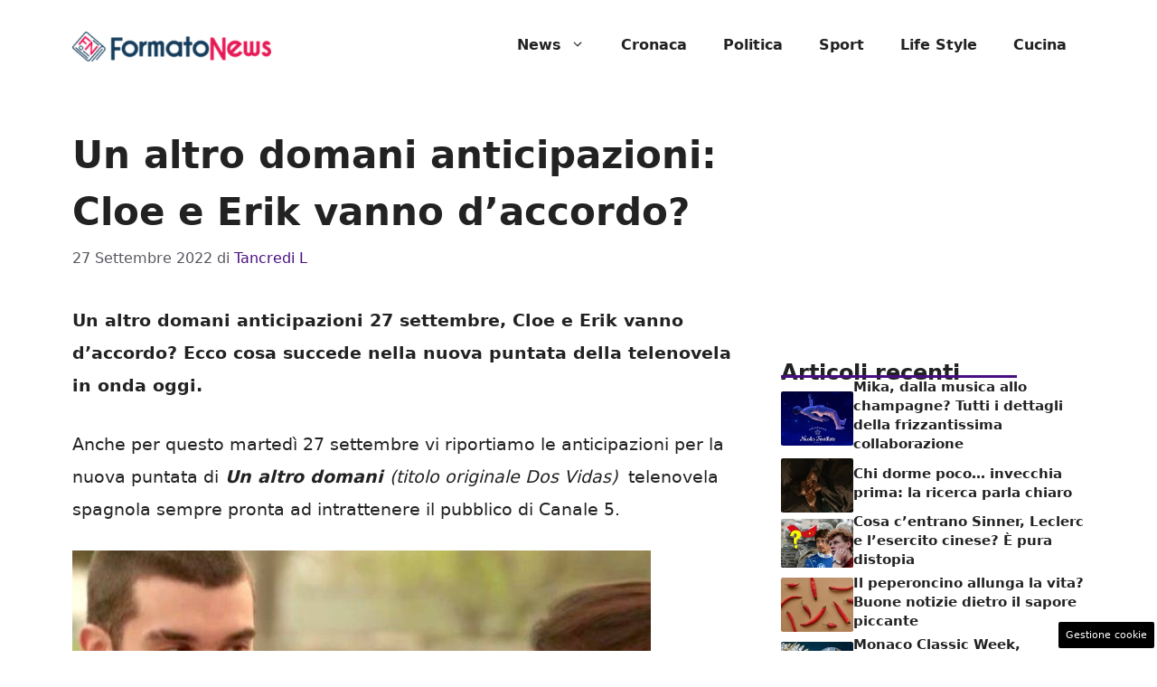

--- FILE ---
content_type: text/html; charset=UTF-8
request_url: https://www.formatonews.it/2022/09/27/un-altro-domani-anticipazioni-cloe-e-erik-vanno-daccordo/
body_size: 17480
content:
<!DOCTYPE html>
<html lang="it-IT">
<head>
	<meta charset="UTF-8"><link rel="preload" as="script" href="https://a.thecoreadv.com/s/formatonews/ads.js">
<link href="https://www.googletagmanager.com/gtag/js?id=G-VJS0EN9ESL" rel="preload" as="script">
<link rel="preload" href="https://www.formatonews.it/wp-content/cache/fvm/min/1757436623-css5d89c0447d484d3f8c2a568f55fe6398fedfc7d89264bb1b68a02c15ffc59.css" as="style" media="all" />
<link rel="preload" href="https://www.formatonews.it/wp-content/cache/fvm/min/1757436623-css2ccd4e5c3bdfd2de1ff685ac7e2d7007dfac094fab558a7723b409108b874.css" as="style" media="all" />
<link rel="preload" href="https://www.formatonews.it/wp-content/cache/fvm/min/1757436623-css06c07c794e6a7887b93c2992762c5b6779a5cd281ff9dd0d91e31730c226f.css" as="style" media="all" /><script data-cfasync="false">if(navigator.userAgent.match(/MSIE|Internet Explorer/i)||navigator.userAgent.match(/Trident\/7\..*?rv:11/i)){var href=document.location.href;if(!href.match(/[?&]iebrowser/)){if(href.indexOf("?")==-1){if(href.indexOf("#")==-1){document.location.href=href+"?iebrowser=1"}else{document.location.href=href.replace("#","?iebrowser=1#")}}else{if(href.indexOf("#")==-1){document.location.href=href+"&iebrowser=1"}else{document.location.href=href.replace("#","&iebrowser=1#")}}}}</script>
<script data-cfasync="false">class FVMLoader{constructor(e){this.triggerEvents=e,this.eventOptions={passive:!0},this.userEventListener=this.triggerListener.bind(this),this.delayedScripts={normal:[],async:[],defer:[]},this.allJQueries=[]}_addUserInteractionListener(e){this.triggerEvents.forEach(t=>window.addEventListener(t,e.userEventListener,e.eventOptions))}_removeUserInteractionListener(e){this.triggerEvents.forEach(t=>window.removeEventListener(t,e.userEventListener,e.eventOptions))}triggerListener(){this._removeUserInteractionListener(this),"loading"===document.readyState?document.addEventListener("DOMContentLoaded",this._loadEverythingNow.bind(this)):this._loadEverythingNow()}async _loadEverythingNow(){this._runAllDelayedCSS(),this._delayEventListeners(),this._delayJQueryReady(this),this._handleDocumentWrite(),this._registerAllDelayedScripts(),await this._loadScriptsFromList(this.delayedScripts.normal),await this._loadScriptsFromList(this.delayedScripts.defer),await this._loadScriptsFromList(this.delayedScripts.async),await this._triggerDOMContentLoaded(),await this._triggerWindowLoad(),window.dispatchEvent(new Event("wpr-allScriptsLoaded"))}_registerAllDelayedScripts(){document.querySelectorAll("script[type=fvmdelay]").forEach(e=>{e.hasAttribute("src")?e.hasAttribute("async")&&!1!==e.async?this.delayedScripts.async.push(e):e.hasAttribute("defer")&&!1!==e.defer||"module"===e.getAttribute("data-type")?this.delayedScripts.defer.push(e):this.delayedScripts.normal.push(e):this.delayedScripts.normal.push(e)})}_runAllDelayedCSS(){document.querySelectorAll("link[rel=fvmdelay]").forEach(e=>{e.setAttribute("rel","stylesheet")})}async _transformScript(e){return await this._requestAnimFrame(),new Promise(t=>{const n=document.createElement("script");let r;[...e.attributes].forEach(e=>{let t=e.nodeName;"type"!==t&&("data-type"===t&&(t="type",r=e.nodeValue),n.setAttribute(t,e.nodeValue))}),e.hasAttribute("src")?(n.addEventListener("load",t),n.addEventListener("error",t)):(n.text=e.text,t()),e.parentNode.replaceChild(n,e)})}async _loadScriptsFromList(e){const t=e.shift();return t?(await this._transformScript(t),this._loadScriptsFromList(e)):Promise.resolve()}_delayEventListeners(){let e={};function t(t,n){!function(t){function n(n){return e[t].eventsToRewrite.indexOf(n)>=0?"wpr-"+n:n}e[t]||(e[t]={originalFunctions:{add:t.addEventListener,remove:t.removeEventListener},eventsToRewrite:[]},t.addEventListener=function(){arguments[0]=n(arguments[0]),e[t].originalFunctions.add.apply(t,arguments)},t.removeEventListener=function(){arguments[0]=n(arguments[0]),e[t].originalFunctions.remove.apply(t,arguments)})}(t),e[t].eventsToRewrite.push(n)}function n(e,t){let n=e[t];Object.defineProperty(e,t,{get:()=>n||function(){},set(r){e["wpr"+t]=n=r}})}t(document,"DOMContentLoaded"),t(window,"DOMContentLoaded"),t(window,"load"),t(window,"pageshow"),t(document,"readystatechange"),n(document,"onreadystatechange"),n(window,"onload"),n(window,"onpageshow")}_delayJQueryReady(e){let t=window.jQuery;Object.defineProperty(window,"jQuery",{get:()=>t,set(n){if(n&&n.fn&&!e.allJQueries.includes(n)){n.fn.ready=n.fn.init.prototype.ready=function(t){e.domReadyFired?t.bind(document)(n):document.addEventListener("DOMContentLoaded2",()=>t.bind(document)(n))};const t=n.fn.on;n.fn.on=n.fn.init.prototype.on=function(){if(this[0]===window){function e(e){return e.split(" ").map(e=>"load"===e||0===e.indexOf("load.")?"wpr-jquery-load":e).join(" ")}"string"==typeof arguments[0]||arguments[0]instanceof String?arguments[0]=e(arguments[0]):"object"==typeof arguments[0]&&Object.keys(arguments[0]).forEach(t=>{delete Object.assign(arguments[0],{[e(t)]:arguments[0][t]})[t]})}return t.apply(this,arguments),this},e.allJQueries.push(n)}t=n}})}async _triggerDOMContentLoaded(){this.domReadyFired=!0,await this._requestAnimFrame(),document.dispatchEvent(new Event("DOMContentLoaded2")),await this._requestAnimFrame(),window.dispatchEvent(new Event("DOMContentLoaded2")),await this._requestAnimFrame(),document.dispatchEvent(new Event("wpr-readystatechange")),await this._requestAnimFrame(),document.wpronreadystatechange&&document.wpronreadystatechange()}async _triggerWindowLoad(){await this._requestAnimFrame(),window.dispatchEvent(new Event("wpr-load")),await this._requestAnimFrame(),window.wpronload&&window.wpronload(),await this._requestAnimFrame(),this.allJQueries.forEach(e=>e(window).trigger("wpr-jquery-load")),window.dispatchEvent(new Event("wpr-pageshow")),await this._requestAnimFrame(),window.wpronpageshow&&window.wpronpageshow()}_handleDocumentWrite(){const e=new Map;document.write=document.writeln=function(t){const n=document.currentScript,r=document.createRange(),i=n.parentElement;let a=e.get(n);void 0===a&&(a=n.nextSibling,e.set(n,a));const s=document.createDocumentFragment();r.setStart(s,0),s.appendChild(r.createContextualFragment(t)),i.insertBefore(s,a)}}async _requestAnimFrame(){return new Promise(e=>requestAnimationFrame(e))}static run(){const e=new FVMLoader(["keydown","mousemove","touchmove","touchstart","touchend","wheel"]);e._addUserInteractionListener(e)}}FVMLoader.run();</script><meta name='robots' content='index, follow, max-image-preview:large, max-snippet:-1, max-video-preview:-1' /><meta name="viewport" content="width=device-width, initial-scale=1"><title>Un altro domani anticipazioni: Cloe e Erik vanno d&#039;accordo?</title><meta name="description" content="Un altro domani anticipazioni, Cloe e Erik vanno d&#039;accordo? Ecco cosa succede nella nuova puntata della telenovela in onda oggi." /><link rel="canonical" href="https://www.formatonews.it/2022/09/27/un-altro-domani-anticipazioni-cloe-e-erik-vanno-daccordo/" /><meta property="og:locale" content="it_IT" /><meta property="og:type" content="article" /><meta property="og:title" content="Un altro domani anticipazioni: Cloe e Erik vanno d&#039;accordo?" /><meta property="og:description" content="Un altro domani anticipazioni, Cloe e Erik vanno d&#039;accordo? Ecco cosa succede nella nuova puntata della telenovela in onda oggi." /><meta property="og:url" content="https://www.formatonews.it/2022/09/27/un-altro-domani-anticipazioni-cloe-e-erik-vanno-daccordo/" /><meta property="og:site_name" content="Formatonews" /><meta property="article:published_time" content="2022-09-27T05:01:14+00:00" /><meta property="og:image" content="https://www.formatonews.it/wp-content/uploads/2022/09/un-altro-domani-cloe-erik.jpg" /><meta property="og:image:width" content="1280" /><meta property="og:image:height" content="720" /><meta property="og:image:type" content="image/jpeg" /><meta name="author" content="Tancredi L" /><meta name="twitter:card" content="summary_large_image" /><meta name="twitter:label1" content="Scritto da" /><meta name="twitter:data1" content="Tancredi L" /><meta name="twitter:label2" content="Tempo di lettura stimato" /><meta name="twitter:data2" content="2 minuti" /><script type="application/ld+json" class="yoast-schema-graph">{"@context":"https://schema.org","@graph":[{"@type":"Article","@id":"https://www.formatonews.it/2022/09/27/un-altro-domani-anticipazioni-cloe-e-erik-vanno-daccordo/#article","isPartOf":{"@id":"https://www.formatonews.it/2022/09/27/un-altro-domani-anticipazioni-cloe-e-erik-vanno-daccordo/"},"author":{"name":"Tancredi L","@id":"https://www.formatonews.it/#/schema/person/b1c96828eb5e12aebf89e56f1ad84499"},"headline":"Un altro domani anticipazioni: Cloe e Erik vanno d&#8217;accordo?","datePublished":"2022-09-27T05:01:14+00:00","mainEntityOfPage":{"@id":"https://www.formatonews.it/2022/09/27/un-altro-domani-anticipazioni-cloe-e-erik-vanno-daccordo/"},"wordCount":377,"commentCount":0,"publisher":{"@id":"https://www.formatonews.it/#organization"},"image":{"@id":"https://www.formatonews.it/2022/09/27/un-altro-domani-anticipazioni-cloe-e-erik-vanno-daccordo/#primaryimage"},"thumbnailUrl":"https://www.formatonews.it/wp-content/uploads/2022/09/un-altro-domani-cloe-erik.jpg","articleSection":["Gossip e Spettacolo"],"inLanguage":"it-IT","potentialAction":[{"@type":"CommentAction","name":"Comment","target":["https://www.formatonews.it/2022/09/27/un-altro-domani-anticipazioni-cloe-e-erik-vanno-daccordo/#respond"]}]},{"@type":"WebPage","@id":"https://www.formatonews.it/2022/09/27/un-altro-domani-anticipazioni-cloe-e-erik-vanno-daccordo/","url":"https://www.formatonews.it/2022/09/27/un-altro-domani-anticipazioni-cloe-e-erik-vanno-daccordo/","name":"Un altro domani anticipazioni: Cloe e Erik vanno d'accordo?","isPartOf":{"@id":"https://www.formatonews.it/#website"},"primaryImageOfPage":{"@id":"https://www.formatonews.it/2022/09/27/un-altro-domani-anticipazioni-cloe-e-erik-vanno-daccordo/#primaryimage"},"image":{"@id":"https://www.formatonews.it/2022/09/27/un-altro-domani-anticipazioni-cloe-e-erik-vanno-daccordo/#primaryimage"},"thumbnailUrl":"https://www.formatonews.it/wp-content/uploads/2022/09/un-altro-domani-cloe-erik.jpg","datePublished":"2022-09-27T05:01:14+00:00","description":"Un altro domani anticipazioni, Cloe e Erik vanno d'accordo? Ecco cosa succede nella nuova puntata della telenovela in onda oggi.","breadcrumb":{"@id":"https://www.formatonews.it/2022/09/27/un-altro-domani-anticipazioni-cloe-e-erik-vanno-daccordo/#breadcrumb"},"inLanguage":"it-IT","potentialAction":[{"@type":"ReadAction","target":["https://www.formatonews.it/2022/09/27/un-altro-domani-anticipazioni-cloe-e-erik-vanno-daccordo/"]}]},{"@type":"ImageObject","inLanguage":"it-IT","@id":"https://www.formatonews.it/2022/09/27/un-altro-domani-anticipazioni-cloe-e-erik-vanno-daccordo/#primaryimage","url":"https://www.formatonews.it/wp-content/uploads/2022/09/un-altro-domani-cloe-erik.jpg","contentUrl":"https://www.formatonews.it/wp-content/uploads/2022/09/un-altro-domani-cloe-erik.jpg","width":1280,"height":720,"caption":"un altro domani anticipazioni cloe erik"},{"@type":"BreadcrumbList","@id":"https://www.formatonews.it/2022/09/27/un-altro-domani-anticipazioni-cloe-e-erik-vanno-daccordo/#breadcrumb","itemListElement":[{"@type":"ListItem","position":1,"name":"Home","item":"https://www.formatonews.it/"},{"@type":"ListItem","position":2,"name":"Un altro domani anticipazioni: Cloe e Erik vanno d&#8217;accordo?"}]},{"@type":"WebSite","@id":"https://www.formatonews.it/#website","url":"https://www.formatonews.it/","name":"Formatonews","description":"Il mondo delle news in altro formato","publisher":{"@id":"https://www.formatonews.it/#organization"},"potentialAction":[{"@type":"SearchAction","target":{"@type":"EntryPoint","urlTemplate":"https://www.formatonews.it/?s={search_term_string}"},"query-input":{"@type":"PropertyValueSpecification","valueRequired":true,"valueName":"search_term_string"}}],"inLanguage":"it-IT"},{"@type":"Organization","@id":"https://www.formatonews.it/#organization","name":"Formatonews","url":"https://www.formatonews.it/","logo":{"@type":"ImageObject","inLanguage":"it-IT","@id":"https://www.formatonews.it/#/schema/logo/image/","url":"http://www.formatonews.it/wp-content/uploads/2020/11/formato_news.png","contentUrl":"http://www.formatonews.it/wp-content/uploads/2020/11/formato_news.png","width":720,"height":108,"caption":"Formatonews"},"image":{"@id":"https://www.formatonews.it/#/schema/logo/image/"}},{"@type":"Person","@id":"https://www.formatonews.it/#/schema/person/b1c96828eb5e12aebf89e56f1ad84499","name":"Tancredi L","image":{"@type":"ImageObject","inLanguage":"it-IT","@id":"https://www.formatonews.it/#/schema/person/image/","url":"https://secure.gravatar.com/avatar/f5270983b061630f0af8e6d561295559e6b4dd203b50e0df2178bb7e6f4ee1ce?s=96&d=mm&r=g","contentUrl":"https://secure.gravatar.com/avatar/f5270983b061630f0af8e6d561295559e6b4dd203b50e0df2178bb7e6f4ee1ce?s=96&d=mm&r=g","caption":"Tancredi L"},"description":"Romano classe ’96 scrittore e poeta, laureato in Filologia Moderna e aspirante ricercatore universitario; redattore da diverso tempo, oltre all’amore per la lettura spicca la passione per l’arte in generale, i film, i fumetti, le serie tv e lo sport.","url":"https://www.formatonews.it/author/manuel-l/"}]}</script><link rel="alternate" type="application/rss+xml" title="Formatonews &raquo; Feed" href="https://www.formatonews.it/feed/" /><link rel="alternate" type="application/rss+xml" title="Formatonews &raquo; Feed dei commenti" href="https://www.formatonews.it/comments/feed/" />
	
	<style media="all">img:is([sizes="auto" i],[sizes^="auto," i]){contain-intrinsic-size:3000px 1500px}</style>
	<script>var adser = {"pagetype":"article","category":["Gossip e Spettacolo"],"category_iab":[""],"hot":false,"cmp":"clickio","cmp_params":"\/\/clickiocmp.com\/t\/consent_233141.js","_adkaora":"https:\/\/cdn.adkaora.space\/nextmediaweb\/generic\/prod\/adk-init.js","_admanager":1,"_teads":"123244"}</script>

<script>
    document.addEventListener('DOMContentLoaded', function() {
        var script = document.createElement('script');
        script.src = "https://www.googletagmanager.com/gtag/js?id=G-VJS0EN9ESL";
        script.async = true;
        document.head.appendChild(script);

        script.onload = function() {
            window.dataLayer = window.dataLayer || [];
            function gtag(){dataLayer.push(arguments);}
            gtag('js', new Date());
            gtag('config', 'G-VJS0EN9ESL');
        };
    });
</script>


<style media="all">#tca-sticky{display:none}@media only screen and (max-width:600px){BODY{margin-top:100px!important}#tca-sticky{display:flex}}</style>

	
	
	
	
	
	
	
	
	
	
	
	
	
	
	
	
	
	
	
	
	
	
	





<link rel='stylesheet' id='wp-block-library-css' href='https://www.formatonews.it/wp-content/cache/fvm/min/1757436623-css5d89c0447d484d3f8c2a568f55fe6398fedfc7d89264bb1b68a02c15ffc59.css' media='all' />
<style id='classic-theme-styles-inline-css' media="all">/*! This file is auto-generated */
.wp-block-button__link{color:#fff;background-color:#32373c;border-radius:9999px;box-shadow:none;text-decoration:none;padding:calc(.667em + 2px) calc(1.333em + 2px);font-size:1.125em}.wp-block-file__button{background:#32373c;color:#fff;text-decoration:none}</style>
<style id='global-styles-inline-css' media="all">:root{--wp--preset--aspect-ratio--square:1;--wp--preset--aspect-ratio--4-3:4/3;--wp--preset--aspect-ratio--3-4:3/4;--wp--preset--aspect-ratio--3-2:3/2;--wp--preset--aspect-ratio--2-3:2/3;--wp--preset--aspect-ratio--16-9:16/9;--wp--preset--aspect-ratio--9-16:9/16;--wp--preset--color--black:#000000;--wp--preset--color--cyan-bluish-gray:#abb8c3;--wp--preset--color--white:#ffffff;--wp--preset--color--pale-pink:#f78da7;--wp--preset--color--vivid-red:#cf2e2e;--wp--preset--color--luminous-vivid-orange:#ff6900;--wp--preset--color--luminous-vivid-amber:#fcb900;--wp--preset--color--light-green-cyan:#7bdcb5;--wp--preset--color--vivid-green-cyan:#00d084;--wp--preset--color--pale-cyan-blue:#8ed1fc;--wp--preset--color--vivid-cyan-blue:#0693e3;--wp--preset--color--vivid-purple:#9b51e0;--wp--preset--color--contrast:var(--contrast);--wp--preset--color--contrast-2:var(--contrast-2);--wp--preset--color--contrast-3:var(--contrast-3);--wp--preset--color--base:var(--base);--wp--preset--color--base-2:var(--base-2);--wp--preset--color--base-3:var(--base-3);--wp--preset--color--accent:var(--accent);--wp--preset--color--global-color-8:var(--global-color-8);--wp--preset--gradient--vivid-cyan-blue-to-vivid-purple:linear-gradient(135deg,rgba(6,147,227,1) 0%,rgb(155,81,224) 100%);--wp--preset--gradient--light-green-cyan-to-vivid-green-cyan:linear-gradient(135deg,rgb(122,220,180) 0%,rgb(0,208,130) 100%);--wp--preset--gradient--luminous-vivid-amber-to-luminous-vivid-orange:linear-gradient(135deg,rgba(252,185,0,1) 0%,rgba(255,105,0,1) 100%);--wp--preset--gradient--luminous-vivid-orange-to-vivid-red:linear-gradient(135deg,rgba(255,105,0,1) 0%,rgb(207,46,46) 100%);--wp--preset--gradient--very-light-gray-to-cyan-bluish-gray:linear-gradient(135deg,rgb(238,238,238) 0%,rgb(169,184,195) 100%);--wp--preset--gradient--cool-to-warm-spectrum:linear-gradient(135deg,rgb(74,234,220) 0%,rgb(151,120,209) 20%,rgb(207,42,186) 40%,rgb(238,44,130) 60%,rgb(251,105,98) 80%,rgb(254,248,76) 100%);--wp--preset--gradient--blush-light-purple:linear-gradient(135deg,rgb(255,206,236) 0%,rgb(152,150,240) 100%);--wp--preset--gradient--blush-bordeaux:linear-gradient(135deg,rgb(254,205,165) 0%,rgb(254,45,45) 50%,rgb(107,0,62) 100%);--wp--preset--gradient--luminous-dusk:linear-gradient(135deg,rgb(255,203,112) 0%,rgb(199,81,192) 50%,rgb(65,88,208) 100%);--wp--preset--gradient--pale-ocean:linear-gradient(135deg,rgb(255,245,203) 0%,rgb(182,227,212) 50%,rgb(51,167,181) 100%);--wp--preset--gradient--electric-grass:linear-gradient(135deg,rgb(202,248,128) 0%,rgb(113,206,126) 100%);--wp--preset--gradient--midnight:linear-gradient(135deg,rgb(2,3,129) 0%,rgb(40,116,252) 100%);--wp--preset--font-size--small:13px;--wp--preset--font-size--medium:20px;--wp--preset--font-size--large:36px;--wp--preset--font-size--x-large:42px;--wp--preset--spacing--20:0.44rem;--wp--preset--spacing--30:0.67rem;--wp--preset--spacing--40:1rem;--wp--preset--spacing--50:1.5rem;--wp--preset--spacing--60:2.25rem;--wp--preset--spacing--70:3.38rem;--wp--preset--spacing--80:5.06rem;--wp--preset--shadow--natural:6px 6px 9px rgba(0, 0, 0, 0.2);--wp--preset--shadow--deep:12px 12px 50px rgba(0, 0, 0, 0.4);--wp--preset--shadow--sharp:6px 6px 0px rgba(0, 0, 0, 0.2);--wp--preset--shadow--outlined:6px 6px 0px -3px rgba(255, 255, 255, 1), 6px 6px rgba(0, 0, 0, 1);--wp--preset--shadow--crisp:6px 6px 0px rgba(0, 0, 0, 1)}:where(.is-layout-flex){gap:.5em}:where(.is-layout-grid){gap:.5em}body .is-layout-flex{display:flex}.is-layout-flex{flex-wrap:wrap;align-items:center}.is-layout-flex>:is(*,div){margin:0}body .is-layout-grid{display:grid}.is-layout-grid>:is(*,div){margin:0}:where(.wp-block-columns.is-layout-flex){gap:2em}:where(.wp-block-columns.is-layout-grid){gap:2em}:where(.wp-block-post-template.is-layout-flex){gap:1.25em}:where(.wp-block-post-template.is-layout-grid){gap:1.25em}.has-black-color{color:var(--wp--preset--color--black)!important}.has-cyan-bluish-gray-color{color:var(--wp--preset--color--cyan-bluish-gray)!important}.has-white-color{color:var(--wp--preset--color--white)!important}.has-pale-pink-color{color:var(--wp--preset--color--pale-pink)!important}.has-vivid-red-color{color:var(--wp--preset--color--vivid-red)!important}.has-luminous-vivid-orange-color{color:var(--wp--preset--color--luminous-vivid-orange)!important}.has-luminous-vivid-amber-color{color:var(--wp--preset--color--luminous-vivid-amber)!important}.has-light-green-cyan-color{color:var(--wp--preset--color--light-green-cyan)!important}.has-vivid-green-cyan-color{color:var(--wp--preset--color--vivid-green-cyan)!important}.has-pale-cyan-blue-color{color:var(--wp--preset--color--pale-cyan-blue)!important}.has-vivid-cyan-blue-color{color:var(--wp--preset--color--vivid-cyan-blue)!important}.has-vivid-purple-color{color:var(--wp--preset--color--vivid-purple)!important}.has-black-background-color{background-color:var(--wp--preset--color--black)!important}.has-cyan-bluish-gray-background-color{background-color:var(--wp--preset--color--cyan-bluish-gray)!important}.has-white-background-color{background-color:var(--wp--preset--color--white)!important}.has-pale-pink-background-color{background-color:var(--wp--preset--color--pale-pink)!important}.has-vivid-red-background-color{background-color:var(--wp--preset--color--vivid-red)!important}.has-luminous-vivid-orange-background-color{background-color:var(--wp--preset--color--luminous-vivid-orange)!important}.has-luminous-vivid-amber-background-color{background-color:var(--wp--preset--color--luminous-vivid-amber)!important}.has-light-green-cyan-background-color{background-color:var(--wp--preset--color--light-green-cyan)!important}.has-vivid-green-cyan-background-color{background-color:var(--wp--preset--color--vivid-green-cyan)!important}.has-pale-cyan-blue-background-color{background-color:var(--wp--preset--color--pale-cyan-blue)!important}.has-vivid-cyan-blue-background-color{background-color:var(--wp--preset--color--vivid-cyan-blue)!important}.has-vivid-purple-background-color{background-color:var(--wp--preset--color--vivid-purple)!important}.has-black-border-color{border-color:var(--wp--preset--color--black)!important}.has-cyan-bluish-gray-border-color{border-color:var(--wp--preset--color--cyan-bluish-gray)!important}.has-white-border-color{border-color:var(--wp--preset--color--white)!important}.has-pale-pink-border-color{border-color:var(--wp--preset--color--pale-pink)!important}.has-vivid-red-border-color{border-color:var(--wp--preset--color--vivid-red)!important}.has-luminous-vivid-orange-border-color{border-color:var(--wp--preset--color--luminous-vivid-orange)!important}.has-luminous-vivid-amber-border-color{border-color:var(--wp--preset--color--luminous-vivid-amber)!important}.has-light-green-cyan-border-color{border-color:var(--wp--preset--color--light-green-cyan)!important}.has-vivid-green-cyan-border-color{border-color:var(--wp--preset--color--vivid-green-cyan)!important}.has-pale-cyan-blue-border-color{border-color:var(--wp--preset--color--pale-cyan-blue)!important}.has-vivid-cyan-blue-border-color{border-color:var(--wp--preset--color--vivid-cyan-blue)!important}.has-vivid-purple-border-color{border-color:var(--wp--preset--color--vivid-purple)!important}.has-vivid-cyan-blue-to-vivid-purple-gradient-background{background:var(--wp--preset--gradient--vivid-cyan-blue-to-vivid-purple)!important}.has-light-green-cyan-to-vivid-green-cyan-gradient-background{background:var(--wp--preset--gradient--light-green-cyan-to-vivid-green-cyan)!important}.has-luminous-vivid-amber-to-luminous-vivid-orange-gradient-background{background:var(--wp--preset--gradient--luminous-vivid-amber-to-luminous-vivid-orange)!important}.has-luminous-vivid-orange-to-vivid-red-gradient-background{background:var(--wp--preset--gradient--luminous-vivid-orange-to-vivid-red)!important}.has-very-light-gray-to-cyan-bluish-gray-gradient-background{background:var(--wp--preset--gradient--very-light-gray-to-cyan-bluish-gray)!important}.has-cool-to-warm-spectrum-gradient-background{background:var(--wp--preset--gradient--cool-to-warm-spectrum)!important}.has-blush-light-purple-gradient-background{background:var(--wp--preset--gradient--blush-light-purple)!important}.has-blush-bordeaux-gradient-background{background:var(--wp--preset--gradient--blush-bordeaux)!important}.has-luminous-dusk-gradient-background{background:var(--wp--preset--gradient--luminous-dusk)!important}.has-pale-ocean-gradient-background{background:var(--wp--preset--gradient--pale-ocean)!important}.has-electric-grass-gradient-background{background:var(--wp--preset--gradient--electric-grass)!important}.has-midnight-gradient-background{background:var(--wp--preset--gradient--midnight)!important}.has-small-font-size{font-size:var(--wp--preset--font-size--small)!important}.has-medium-font-size{font-size:var(--wp--preset--font-size--medium)!important}.has-large-font-size{font-size:var(--wp--preset--font-size--large)!important}.has-x-large-font-size{font-size:var(--wp--preset--font-size--x-large)!important}:where(.wp-block-post-template.is-layout-flex){gap:1.25em}:where(.wp-block-post-template.is-layout-grid){gap:1.25em}:where(.wp-block-columns.is-layout-flex){gap:2em}:where(.wp-block-columns.is-layout-grid){gap:2em}:root :where(.wp-block-pullquote){font-size:1.5em;line-height:1.6}</style>
<link rel='stylesheet' id='adser-css' href='https://www.formatonews.it/wp-content/cache/fvm/min/1757436623-css2ccd4e5c3bdfd2de1ff685ac7e2d7007dfac094fab558a7723b409108b874.css' media='all' />
<link rel='stylesheet' id='generate-style-css' href='https://www.formatonews.it/wp-content/cache/fvm/min/1757436623-css06c07c794e6a7887b93c2992762c5b6779a5cd281ff9dd0d91e31730c226f.css' media='all' />
<style id='generate-style-inline-css' media="all">body{background-color:var(--base-3);color:var(--contrast)}a{color:var(--accent)}a:hover,a:focus{text-decoration:underline}.entry-title a,.site-branding a,a.button,.wp-block-button__link,.main-navigation a{text-decoration:none}a:hover,a:focus,a:active{color:var(--contrast)}.wp-block-group__inner-container{max-width:1200px;margin-left:auto;margin-right:auto}.site-header .header-image{width:220px}:root{--contrast:#222222;--contrast-2:#575760;--contrast-3:#b2b2be;--base:#f0f0f0;--base-2:#f7f8f9;--base-3:#ffffff;--accent:#480F80;--global-color-8:#FFC200}:root .has-contrast-color{color:var(--contrast)}:root .has-contrast-background-color{background-color:var(--contrast)}:root .has-contrast-2-color{color:var(--contrast-2)}:root .has-contrast-2-background-color{background-color:var(--contrast-2)}:root .has-contrast-3-color{color:var(--contrast-3)}:root .has-contrast-3-background-color{background-color:var(--contrast-3)}:root .has-base-color{color:var(--base)}:root .has-base-background-color{background-color:var(--base)}:root .has-base-2-color{color:var(--base-2)}:root .has-base-2-background-color{background-color:var(--base-2)}:root .has-base-3-color{color:var(--base-3)}:root .has-base-3-background-color{background-color:var(--base-3)}:root .has-accent-color{color:var(--accent)}:root .has-accent-background-color{background-color:var(--accent)}:root .has-global-color-8-color{color:var(--global-color-8)}:root .has-global-color-8-background-color{background-color:var(--global-color-8)}.main-navigation a,.main-navigation .menu-toggle,.main-navigation .menu-bar-items{font-weight:700;font-size:16px}body,button,input,select,textarea{font-size:19px}body{line-height:1.9}h1{font-weight:700;line-height:1.5em}@media (max-width:768px){h1{font-size:30px;line-height:1.5em}}h2{font-weight:600;font-size:30px}@media (max-width:768px){h2{font-size:25px;line-height:1.5em}}h3{font-weight:600;font-size:28px;line-height:1.4em}@media (max-width:768px){h3{font-size:28px;line-height:1.4em}}.top-bar{background-color:#636363;color:#fff}.top-bar a{color:#fff}.top-bar a:hover{color:#303030}.site-header{background-color:var(--base-3)}.main-title a,.main-title a:hover{color:var(--contrast)}.site-description{color:var(--contrast-2)}.mobile-menu-control-wrapper .menu-toggle,.mobile-menu-control-wrapper .menu-toggle:hover,.mobile-menu-control-wrapper .menu-toggle:focus,.has-inline-mobile-toggle #site-navigation.toggled{background-color:rgba(0,0,0,.02)}.main-navigation,.main-navigation ul ul{background-color:var(--base-3)}.main-navigation .main-nav ul li a,.main-navigation .menu-toggle,.main-navigation .menu-bar-items{color:var(--contrast)}.main-navigation .main-nav ul li:not([class*="current-menu-"]):hover>a,.main-navigation .main-nav ul li:not([class*="current-menu-"]):focus>a,.main-navigation .main-nav ul li.sfHover:not([class*="current-menu-"])>a,.main-navigation .menu-bar-item:hover>a,.main-navigation .menu-bar-item.sfHover>a{color:var(--accent)}button.menu-toggle:hover,button.menu-toggle:focus{color:var(--contrast)}.main-navigation .main-nav ul li[class*="current-menu-"]>a{color:var(--accent)}.navigation-search input[type="search"],.navigation-search input[type="search"]:active,.navigation-search input[type="search"]:focus,.main-navigation .main-nav ul li.search-item.active>a,.main-navigation .menu-bar-items .search-item.active>a{color:var(--accent)}.main-navigation ul ul{background-color:var(--base)}.separate-containers .inside-article,.separate-containers .comments-area,.separate-containers .page-header,.one-container .container,.separate-containers .paging-navigation,.inside-page-header{background-color:var(--base-3)}.entry-title a{color:var(--contrast)}.entry-title a:hover{color:var(--contrast-2)}.entry-meta{color:var(--contrast-2)}.sidebar .widget{background-color:var(--base-3)}.footer-widgets{background-color:var(--base-3)}.site-info{color:#fff;background-color:var(--contrast)}.site-info a{color:#fff}.site-info a:hover{color:#fff}.footer-bar .widget_nav_menu .current-menu-item a{color:#fff}input[type="text"],input[type="email"],input[type="url"],input[type="password"],input[type="search"],input[type="tel"],input[type="number"],textarea,select{color:var(--contrast);background-color:var(--base-2);border-color:var(--base)}input[type="text"]:focus,input[type="email"]:focus,input[type="url"]:focus,input[type="password"]:focus,input[type="search"]:focus,input[type="tel"]:focus,input[type="number"]:focus,textarea:focus,select:focus{color:var(--contrast);background-color:var(--base-2);border-color:var(--contrast-3)}button,html input[type="button"],input[type="reset"],input[type="submit"],a.button,a.wp-block-button__link:not(.has-background){color:#fff;background-color:#55555e}button:hover,html input[type="button"]:hover,input[type="reset"]:hover,input[type="submit"]:hover,a.button:hover,button:focus,html input[type="button"]:focus,input[type="reset"]:focus,input[type="submit"]:focus,a.button:focus,a.wp-block-button__link:not(.has-background):active,a.wp-block-button__link:not(.has-background):focus,a.wp-block-button__link:not(.has-background):hover{color:#fff;background-color:#3f4047}a.generate-back-to-top{background-color:rgba(0,0,0,.4);color:#fff}a.generate-back-to-top:hover,a.generate-back-to-top:focus{background-color:rgba(0,0,0,.6);color:#fff}:root{--gp-search-modal-bg-color:var(--base-3);--gp-search-modal-text-color:var(--contrast);--gp-search-modal-overlay-bg-color:rgba(0,0,0,0.2)}@media (max-width:768px){.main-navigation .menu-bar-item:hover>a,.main-navigation .menu-bar-item.sfHover>a{background:none;color:var(--contrast)}}.nav-below-header .main-navigation .inside-navigation.grid-container,.nav-above-header .main-navigation .inside-navigation.grid-container{padding:0 20px 0 20px}.site-main .wp-block-group__inner-container{padding:40px}.separate-containers .paging-navigation{padding-top:20px;padding-bottom:20px}.entry-content .alignwide,body:not(.no-sidebar) .entry-content .alignfull{margin-left:-40px;width:calc(100% + 80px);max-width:calc(100% + 80px)}.rtl .menu-item-has-children .dropdown-menu-toggle{padding-left:20px}.rtl .main-navigation .main-nav ul li.menu-item-has-children>a{padding-right:20px}@media (max-width:768px){.separate-containers .inside-article,.separate-containers .comments-area,.separate-containers .page-header,.separate-containers .paging-navigation,.one-container .site-content,.inside-page-header{padding:30px}.site-main .wp-block-group__inner-container{padding:30px}.inside-top-bar{padding-right:30px;padding-left:30px}.inside-header{padding-right:30px;padding-left:30px}.widget-area .widget{padding-top:30px;padding-right:30px;padding-bottom:30px;padding-left:30px}.footer-widgets-container{padding-top:30px;padding-right:30px;padding-bottom:30px;padding-left:30px}.inside-site-info{padding-right:30px;padding-left:30px}.entry-content .alignwide,body:not(.no-sidebar) .entry-content .alignfull{margin-left:-30px;width:calc(100% + 60px);max-width:calc(100% + 60px)}.one-container .site-main .paging-navigation{margin-bottom:20px}}.is-right-sidebar{width:30%}.is-left-sidebar{width:30%}.site-content .content-area{width:70%}@media (max-width:768px){.main-navigation .menu-toggle,.sidebar-nav-mobile:not(#sticky-placeholder){display:block}.main-navigation ul,.gen-sidebar-nav,.main-navigation:not(.slideout-navigation):not(.toggled) .main-nav>ul,.has-inline-mobile-toggle #site-navigation .inside-navigation>*:not(.navigation-search):not(.main-nav){display:none}.nav-align-right .inside-navigation,.nav-align-center .inside-navigation{justify-content:space-between}.has-inline-mobile-toggle .mobile-menu-control-wrapper{display:flex;flex-wrap:wrap}.has-inline-mobile-toggle .inside-header{flex-direction:row;text-align:left;flex-wrap:wrap}.has-inline-mobile-toggle .header-widget,.has-inline-mobile-toggle #site-navigation{flex-basis:100%}.nav-float-left .has-inline-mobile-toggle #site-navigation{order:10}}.dynamic-author-image-rounded{border-radius:100%}.dynamic-featured-image,.dynamic-author-image{vertical-align:middle}.one-container.blog .dynamic-content-template:not(:last-child),.one-container.archive .dynamic-content-template:not(:last-child){padding-bottom:0}.dynamic-entry-excerpt>p:last-child{margin-bottom:0}</style>
<style id='generateblocks-inline-css' media="all">.gb-container.gb-tabs__item:not(.gb-tabs__item-open){display:none}.gb-container-d0a86651{display:flex;flex-wrap:wrap;align-items:center;column-gap:20px;row-gap:20px;color:var(--contrast)}.gb-container-d0a86651 a{color:var(--contrast)}.gb-container-d0a86651 a:hover{color:var(--contrast)}.gb-container-bcbc46ac{flex-basis:calc(100% - 75px);text-align:center;border-top:3px solid var(--accent)}.gb-container-e9bed0be{flex-basis:100%}.gb-container-03919c55{height:100%;display:flex;align-items:center;column-gap:20px}.gb-grid-wrapper>.gb-grid-column-03919c55{width:100%}.gb-container-3ff058ae{flex-shrink:0;flex-basis:80px}.gb-container-c551a107{flex-shrink:1}h4.gb-headline-9e06b5e3{flex-basis:100%;margin-bottom:-20px}h3.gb-headline-040f2ffe{font-size:15px;margin-bottom:5px}.gb-grid-wrapper-b3929361{display:flex;flex-wrap:wrap;row-gap:20px}.gb-grid-wrapper-b3929361>.gb-grid-column{box-sizing:border-box}.gb-image-95849c3e{border-radius:3%;width:100%;object-fit:cover;vertical-align:middle}@media (max-width:1024px){.gb-grid-wrapper-b3929361{margin-left:-20px}.gb-grid-wrapper-b3929361>.gb-grid-column{padding-left:20px}}@media (max-width:767px){.gb-container-d0a86651{text-align:center;padding-top:40px}.gb-container-bcbc46ac{width:100%}.gb-grid-wrapper>.gb-grid-column-bcbc46ac{width:100%}.gb-container-3ff058ae{width:50%;text-align:center}.gb-grid-wrapper>.gb-grid-column-3ff058ae{width:50%}.gb-container-c551a107{width:50%;text-align:left}.gb-grid-wrapper>.gb-grid-column-c551a107{width:50%}h4.gb-headline-9e06b5e3{text-align:left}h3.gb-headline-040f2ffe{text-align:left}}:root{--gb-container-width:1200px}.gb-container .wp-block-image img{vertical-align:middle}.gb-grid-wrapper .wp-block-image{margin-bottom:0}.gb-highlight{background:none}.gb-shape{line-height:0}.gb-container-link{position:absolute;top:0;right:0;bottom:0;left:0;z-index:99}</style>





<script>var dadasuite365WebPushData = {"site":"formatonews.it","site_url":"https:\/\/www.formatonews.it","vapid_key":"BOyz-sEfcU-Mrud5-WPe40aHg2Fq5y8KElxnUprtj60iCQC4FRuKl6HsYFKLI1lbr0mpJ7-ADwVap-FSdME5WD8","dadasuite_365_webpush_api":"https:\/\/sensor02.dadapush.it\/api\/push"}
 const applicationServerKey = dadasuite365WebPushData['vapid_key'];</script><script src="https://www.formatonews.it/wp-content/plugins/dadasuite-365/includes/modules/dadasuite_365_webpush/js/dadasuite_365_webpush_helpers.min.js?v=1.6.8"></script></head>

<body class="wp-singular post-template-default single single-post postid-90570 single-format-standard wp-custom-logo wp-embed-responsive wp-theme-generatepress post-image-above-header post-image-aligned-center right-sidebar nav-float-right one-container header-aligned-left dropdown-hover" itemtype="https://schema.org/Blog" itemscope>
	<a class="screen-reader-text skip-link" href="#content" title="Vai al contenuto">Vai al contenuto</a>		<header class="site-header has-inline-mobile-toggle" id="masthead" aria-label="Sito"  itemtype="https://schema.org/WPHeader" itemscope>
			<div class="inside-header grid-container">
				<div class="site-logo">
					<a href="https://www.formatonews.it/" rel="home">
						<img  class="header-image is-logo-image" alt="Formatonews" src="https://www.formatonews.it/wp-content/uploads/2024/04/cropped-formato_news_1-300x45-1.png" width="300" height="45" />
					</a>
				</div>	<nav class="main-navigation mobile-menu-control-wrapper" id="mobile-menu-control-wrapper" aria-label="Attiva/Disattiva dispositivi mobili">
				<button data-nav="site-navigation" class="menu-toggle" aria-controls="primary-menu" aria-expanded="false">
			<span class="gp-icon icon-menu-bars"><svg viewBox="0 0 512 512" aria-hidden="true" xmlns="http://www.w3.org/2000/svg" width="1em" height="1em"><path d="M0 96c0-13.255 10.745-24 24-24h464c13.255 0 24 10.745 24 24s-10.745 24-24 24H24c-13.255 0-24-10.745-24-24zm0 160c0-13.255 10.745-24 24-24h464c13.255 0 24 10.745 24 24s-10.745 24-24 24H24c-13.255 0-24-10.745-24-24zm0 160c0-13.255 10.745-24 24-24h464c13.255 0 24 10.745 24 24s-10.745 24-24 24H24c-13.255 0-24-10.745-24-24z" /></svg><svg viewBox="0 0 512 512" aria-hidden="true" xmlns="http://www.w3.org/2000/svg" width="1em" height="1em"><path d="M71.029 71.029c9.373-9.372 24.569-9.372 33.942 0L256 222.059l151.029-151.03c9.373-9.372 24.569-9.372 33.942 0 9.372 9.373 9.372 24.569 0 33.942L289.941 256l151.03 151.029c9.372 9.373 9.372 24.569 0 33.942-9.373 9.372-24.569 9.372-33.942 0L256 289.941l-151.029 151.03c-9.373 9.372-24.569 9.372-33.942 0-9.372-9.373-9.372-24.569 0-33.942L222.059 256 71.029 104.971c-9.372-9.373-9.372-24.569 0-33.942z" /></svg></span><span class="screen-reader-text">Menu</span>		</button>
	</nav>
			<nav class="main-navigation sub-menu-right" id="site-navigation" aria-label="Principale"  itemtype="https://schema.org/SiteNavigationElement" itemscope>
			<div class="inside-navigation grid-container">
								<button class="menu-toggle" aria-controls="primary-menu" aria-expanded="false">
					<span class="gp-icon icon-menu-bars"><svg viewBox="0 0 512 512" aria-hidden="true" xmlns="http://www.w3.org/2000/svg" width="1em" height="1em"><path d="M0 96c0-13.255 10.745-24 24-24h464c13.255 0 24 10.745 24 24s-10.745 24-24 24H24c-13.255 0-24-10.745-24-24zm0 160c0-13.255 10.745-24 24-24h464c13.255 0 24 10.745 24 24s-10.745 24-24 24H24c-13.255 0-24-10.745-24-24zm0 160c0-13.255 10.745-24 24-24h464c13.255 0 24 10.745 24 24s-10.745 24-24 24H24c-13.255 0-24-10.745-24-24z" /></svg><svg viewBox="0 0 512 512" aria-hidden="true" xmlns="http://www.w3.org/2000/svg" width="1em" height="1em"><path d="M71.029 71.029c9.373-9.372 24.569-9.372 33.942 0L256 222.059l151.029-151.03c9.373-9.372 24.569-9.372 33.942 0 9.372 9.373 9.372 24.569 0 33.942L289.941 256l151.03 151.029c9.372 9.373 9.372 24.569 0 33.942-9.373 9.372-24.569 9.372-33.942 0L256 289.941l-151.029 151.03c-9.373 9.372-24.569 9.372-33.942 0-9.372-9.373-9.372-24.569 0-33.942L222.059 256 71.029 104.971c-9.372-9.373-9.372-24.569 0-33.942z" /></svg></span><span class="mobile-menu">Menu</span>				</button>
				<div id="primary-menu" class="main-nav"><ul id="menu-main" class="menu sf-menu"><li id="menu-item-26" class="menu-item menu-item-type-taxonomy menu-item-object-category menu-item-has-children menu-item-26"><a href="https://www.formatonews.it/news/">News<span role="presentation" class="dropdown-menu-toggle"><span class="gp-icon icon-arrow"><svg viewBox="0 0 330 512" aria-hidden="true" xmlns="http://www.w3.org/2000/svg" width="1em" height="1em"><path d="M305.913 197.085c0 2.266-1.133 4.815-2.833 6.514L171.087 335.593c-1.7 1.7-4.249 2.832-6.515 2.832s-4.815-1.133-6.515-2.832L26.064 203.599c-1.7-1.7-2.832-4.248-2.832-6.514s1.132-4.816 2.832-6.515l14.162-14.163c1.7-1.699 3.966-2.832 6.515-2.832 2.266 0 4.815 1.133 6.515 2.832l111.316 111.317 111.316-111.317c1.7-1.699 4.249-2.832 6.515-2.832s4.815 1.133 6.515 2.832l14.162 14.163c1.7 1.7 2.833 4.249 2.833 6.515z" /></svg></span></span></a>
<ul class="sub-menu">
	<li id="menu-item-22" class="menu-item menu-item-type-taxonomy menu-item-object-category menu-item-22"><a href="https://www.formatonews.it/economia/">Economia</a></li>
	<li id="menu-item-24" class="menu-item menu-item-type-taxonomy menu-item-object-category current-post-ancestor current-menu-parent current-post-parent menu-item-24"><a href="https://www.formatonews.it/gossip-spettacolo/">Gossip e Spettacolo</a></li>
	<li id="menu-item-23" class="menu-item menu-item-type-taxonomy menu-item-object-category menu-item-23"><a href="https://www.formatonews.it/tecnologia/">Tecnologia</a></li>
	<li id="menu-item-21" class="menu-item menu-item-type-taxonomy menu-item-object-category menu-item-21"><a href="https://www.formatonews.it/curiosita/">Curiosità</a></li>
</ul>
</li>
<li id="menu-item-20" class="menu-item menu-item-type-taxonomy menu-item-object-category menu-item-20"><a href="https://www.formatonews.it/cronaca/">Cronaca</a></li>
<li id="menu-item-27" class="menu-item menu-item-type-taxonomy menu-item-object-category menu-item-27"><a href="https://www.formatonews.it/politica/">Politica</a></li>
<li id="menu-item-28" class="menu-item menu-item-type-taxonomy menu-item-object-category menu-item-28"><a href="https://www.formatonews.it/sport/">Sport</a></li>
<li id="menu-item-25" class="menu-item menu-item-type-taxonomy menu-item-object-category menu-item-25"><a href="https://www.formatonews.it/life-style/">Life Style</a></li>
<li id="menu-item-278" class="menu-item menu-item-type-taxonomy menu-item-object-category menu-item-278"><a href="https://www.formatonews.it/cucina/">Cucina</a></li>
</ul></div>			</div>
		</nav>
					</div>
		</header>
		
	<div class="site grid-container container hfeed" id="page">
				<div class="site-content" id="content">
			
	<div class="content-area" id="primary">
		<main class="site-main" id="main">
			
<article id="post-90570" class="post-90570 post type-post status-publish format-standard has-post-thumbnail hentry category-gossip-spettacolo" itemtype="https://schema.org/CreativeWork" itemscope>
	<div class="inside-article">
					<header class="entry-header">
				<h1 class="entry-title" itemprop="headline">Un altro domani anticipazioni: Cloe e Erik vanno d&#8217;accordo?</h1>		<div class="entry-meta">
			<span class="posted-on"><time class="entry-date published" datetime="2022-09-27T07:01:14+02:00" itemprop="datePublished">27 Settembre 2022</time></span> <span class="byline">di <span class="author vcard" itemprop="author" itemtype="https://schema.org/Person" itemscope><a class="url fn n" href="https://www.formatonews.it/author/manuel-l/" title="Visualizza tutti gli articoli di Tancredi L" rel="author" itemprop="url"><span class="author-name" itemprop="name">Tancredi L</span></a></span></span> 		</div>
					</header>
			
		<div class="entry-content" itemprop="text">
			<p><strong>Un altro domani anticipazioni 27 settembre, Cloe e Erik vanno d&#8217;accordo? Ecco cosa succede nella nuova puntata della telenovela in onda oggi.</strong></p>
<p>Anche per questo martedì 27 settembre vi riportiamo le anticipazioni per la nuova puntata di<strong><em> Un altro domani </em></strong><em>(titolo originale Dos Vidas) </em> telenovela spagnola sempre pronta ad intrattenere il pubblico di Canale 5.</p>
<figure id="attachment_90572" aria-describedby="caption-attachment-90572" style="width: 640px" class="wp-caption alignnone"><img fetchpriority="high" decoding="async" class="size-full wp-image-90572" src="https://www.formatonews.it/wp-content/uploads/2022/09/un-altro-domani-cloe-erik-1.jpg" alt="un altro domani anticipazioni cloe erik" width="650" height="366" srcset="https://www.formatonews.it/wp-content/uploads/2022/09/un-altro-domani-cloe-erik-1.jpg 650w, https://www.formatonews.it/wp-content/uploads/2022/09/un-altro-domani-cloe-erik-1-300x169.jpg 300w, https://www.formatonews.it/wp-content/uploads/2022/09/un-altro-domani-cloe-erik-1-150x84.jpg 150w, https://www.formatonews.it/wp-content/uploads/2022/09/un-altro-domani-cloe-erik-1-648x366.jpg 648w" sizes="(max-width: 650px) 100vw, 650px" /><figcaption id="caption-attachment-90572" class="wp-caption-text">Erik e Cloe vicini? Ecco le anticipazioni per la nuova puntata.</figcaption></figure>
<div class="adser-block"><div id='tca-atf' class='tca tca-300x250'></div></div><p>Ancora una volta, la puntata seguirà le vicende delle due donne protagoniste, dividendosi fra passato e presente; da una parte Julia, dall&#8217;altra sua nonna Carmen nel passato. <strong>Cosa succederà nella nuova puntata? Ecco le anticipazioni.</strong></p>
<h2>Un altro domani anticipazioni 27 settembre, Cloe e Erik vanno d&#8217;accordo? Ecco cosa succede</h2>
<div class="adser-block"><div id="tca-inarticle-mgid"></div></div><p>Da diverse puntate ha fatto il suo esordio nella soap<strong> Erik, il nipote di Tirso</strong>; il ragazzo si è rivelato essere subito molto problematico, tanto che suo zio ha avuto parecchie difficoltà nell&#8217;accoglierlo.</p>
<p>Il giovane ha una<strong> situazione familiare particolare che lo zio Tirso fatica a gestire</strong>; lo stesso invece non si può dire di Cloe, che negli ultimi tempi si è trovata ad invaghirsi di un ragazzo conosciuto in chat, Dani (dietro al quale in realtà si celava Maria).</p>
<p>Stando alle anticipazioni per la puntata in onda oggi, martedì 27 settembre, Erik nonostante le difficoltà <strong>si troverà davvero in sintonia con Cloe</strong>, che sembra l&#8217;unica capace di comprenderlo. I due continueranno a stringere il loro legame?</p><div class="adser-block"><div id='tca-middle' class='tca tca-300x250'></div></div>
<p>Tirso, a quanto pare, ha confessato il suo grande segreto, che aiuta a comprendere molto di più la situazione di Erik; <strong>suo padre infatti, il fratello di Tirso, è in carcere per omicidio.</strong></p><div class="adser-block"><div id='inRead'></div></div>
<figure id="attachment_90574" aria-describedby="caption-attachment-90574" style="width: 640px" class="wp-caption alignnone"><img decoding="async" class="size-full wp-image-90574" src="https://www.formatonews.it/wp-content/uploads/2022/09/un-altro-domani-erik.jpg" alt="un altro domani anticipazioni cloe erik" width="650" height="325" srcset="https://www.formatonews.it/wp-content/uploads/2022/09/un-altro-domani-erik.jpg 650w, https://www.formatonews.it/wp-content/uploads/2022/09/un-altro-domani-erik-300x150.jpg 300w, https://www.formatonews.it/wp-content/uploads/2022/09/un-altro-domani-erik-150x75.jpg 150w, https://www.formatonews.it/wp-content/uploads/2022/09/un-altro-domani-erik-648x325.jpg 648w" sizes="(max-width: 650px) 100vw, 650px" /><figcaption id="caption-attachment-90574" class="wp-caption-text">Erik si avvicina parecchio a Cloe e non solo: ecco cosa succede dalle anticipazioni.</figcaption></figure>
<p>Intanto,<strong> Julia e Sergio sono pronti ad organizzare una festa per il loro divorzio,</strong> invitando tutto il paese; pare però che una delle persone a loro più vicine, Tirso, non sia intenzionato ad andare mentre la madre Diana è molto perplessa a riguardo.</p><div class="adser-block"><div id='tca-btf' class='tca tca-300x250'></div></div>
<p><strong>Cosa succederà a Julia, Carmen e tutti gli altri</strong> personaggi che abbiamo imparato a conoscere? Restate con noi per le prossime anticipazioni quotidiane, di Un altro domani come delle altre soap e fiction in palinsesto.</p>
<div id="tca-native" class="tca tca-native"></div>		</div>

				<footer class="entry-meta" aria-label="Contenuto dei meta">
			<span class="cat-links"><span class="gp-icon icon-categories"><svg viewBox="0 0 512 512" aria-hidden="true" xmlns="http://www.w3.org/2000/svg" width="1em" height="1em"><path d="M0 112c0-26.51 21.49-48 48-48h110.014a48 48 0 0143.592 27.907l12.349 26.791A16 16 0 00228.486 128H464c26.51 0 48 21.49 48 48v224c0 26.51-21.49 48-48 48H48c-26.51 0-48-21.49-48-48V112z" /></svg></span><span class="screen-reader-text">Categorie </span><a href="https://www.formatonews.it/gossip-spettacolo/" rel="category tag">Gossip e Spettacolo</a></span> 		<nav id="nav-below" class="post-navigation" aria-label="Articoli">
			<div class="nav-previous"><span class="gp-icon icon-arrow-left"><svg viewBox="0 0 192 512" aria-hidden="true" xmlns="http://www.w3.org/2000/svg" width="1em" height="1em" fill-rule="evenodd" clip-rule="evenodd" stroke-linejoin="round" stroke-miterlimit="1.414"><path d="M178.425 138.212c0 2.265-1.133 4.813-2.832 6.512L64.276 256.001l111.317 111.277c1.7 1.7 2.832 4.247 2.832 6.513 0 2.265-1.133 4.813-2.832 6.512L161.43 394.46c-1.7 1.7-4.249 2.832-6.514 2.832-2.266 0-4.816-1.133-6.515-2.832L16.407 262.514c-1.699-1.7-2.832-4.248-2.832-6.513 0-2.265 1.133-4.813 2.832-6.512l131.994-131.947c1.7-1.699 4.249-2.831 6.515-2.831 2.265 0 4.815 1.132 6.514 2.831l14.163 14.157c1.7 1.7 2.832 3.965 2.832 6.513z" fill-rule="nonzero" /></svg></span><span class="prev"><a href="https://www.formatonews.it/2022/09/26/cambio-stagione-nellarmadio-le-regole-doro/" rel="prev">Cambio stagione nell&#8217;armadio? Le regole d&#8217;oro</a></span></div><div class="nav-next"><span class="gp-icon icon-arrow-right"><svg viewBox="0 0 192 512" aria-hidden="true" xmlns="http://www.w3.org/2000/svg" width="1em" height="1em" fill-rule="evenodd" clip-rule="evenodd" stroke-linejoin="round" stroke-miterlimit="1.414"><path d="M178.425 256.001c0 2.266-1.133 4.815-2.832 6.515L43.599 394.509c-1.7 1.7-4.248 2.833-6.514 2.833s-4.816-1.133-6.515-2.833l-14.163-14.162c-1.699-1.7-2.832-3.966-2.832-6.515 0-2.266 1.133-4.815 2.832-6.515l111.317-111.316L16.407 144.685c-1.699-1.7-2.832-4.249-2.832-6.515s1.133-4.815 2.832-6.515l14.163-14.162c1.7-1.7 4.249-2.833 6.515-2.833s4.815 1.133 6.514 2.833l131.994 131.993c1.7 1.7 2.832 4.249 2.832 6.515z" fill-rule="nonzero" /></svg></span><span class="next"><a href="https://www.formatonews.it/2022/09/27/fiorello-ecco-le-sue-bellissime-figlie-un-sogno/" rel="next">Fiorello: ecco le sue bellissime figlie, un sogno</a></span></div>		</nav>
				</footer>
			</div>
</article>
		</main>
	</div>

	<div class="widget-area sidebar is-right-sidebar" id="right-sidebar">
	<div class="inside-right-sidebar">
		<div id='tca-sb-1' class='tca tca-300x250' style="margin-top:0"></div>


<div class="gb-container gb-container-d0a86651 sticky-container">

<h4 class="gb-headline gb-headline-9e06b5e3 gb-headline-text"><strong>Articoli recenti</strong></h4>


<div class="gb-container gb-container-bcbc46ac"></div>

<div class="gb-container gb-container-e9bed0be">

<div class="gb-grid-wrapper gb-grid-wrapper-b3929361 gb-query-loop-wrapper">
<div class="gb-grid-column gb-grid-column-03919c55 gb-query-loop-item post-103239 post type-post status-publish format-standard has-post-thumbnail hentry category-gossip-spettacolo"><div class="gb-container gb-container-03919c55">
<div class="gb-container gb-container-3ff058ae">
<figure class="gb-block-image gb-block-image-95849c3e"><a href="https://www.formatonews.it/2025/10/16/mika-dalla-musica-allo-champagne-tutti-i-dettagli-della-frizzantissima-collaborazione/"><img width="300" height="225" src="https://www.formatonews.it/wp-content/uploads/2025/10/champagne-mika-15102025-formatonews.it_-300x225.jpg" class="gb-image-95849c3e" alt="Mika che fluttua sopra il logo di Nicolas Feuilatte" decoding="async" loading="lazy" srcset="https://www.formatonews.it/wp-content/uploads/2025/10/champagne-mika-15102025-formatonews.it_-300x225.jpg 300w, https://www.formatonews.it/wp-content/uploads/2025/10/champagne-mika-15102025-formatonews.it_-1024x768.jpg 1024w, https://www.formatonews.it/wp-content/uploads/2025/10/champagne-mika-15102025-formatonews.it_-768x576.jpg 768w, https://www.formatonews.it/wp-content/uploads/2025/10/champagne-mika-15102025-formatonews.it_.jpg 1200w" sizes="auto, (max-width: 300px) 100vw, 300px" /></a></figure>
</div>

<div class="gb-container gb-container-c551a107">
<h3 class="gb-headline gb-headline-040f2ffe gb-headline-text"><a href="https://www.formatonews.it/2025/10/16/mika-dalla-musica-allo-champagne-tutti-i-dettagli-della-frizzantissima-collaborazione/">Mika, dalla musica allo champagne? Tutti i dettagli della frizzantissima collaborazione</a></h3>
</div>
</div></div>

<div class="gb-grid-column gb-grid-column-03919c55 gb-query-loop-item post-103236 post type-post status-publish format-standard has-post-thumbnail hentry category-salute-e-benessere"><div class="gb-container gb-container-03919c55">
<div class="gb-container gb-container-3ff058ae">
<figure class="gb-block-image gb-block-image-95849c3e"><a href="https://www.formatonews.it/2025/10/13/chi-dorme-poco-invecchia-prima-la-ricerca-parla-chiaro/"><img width="300" height="225" src="https://www.formatonews.it/wp-content/uploads/2025/10/insonnia-invecchiamento-12102025-formatonews.it-2-300x225.jpg" class="gb-image-95849c3e" alt="Persona che non riesce a dormire nel letto" decoding="async" loading="lazy" srcset="https://www.formatonews.it/wp-content/uploads/2025/10/insonnia-invecchiamento-12102025-formatonews.it-2-300x225.jpg 300w, https://www.formatonews.it/wp-content/uploads/2025/10/insonnia-invecchiamento-12102025-formatonews.it-2-1024x768.jpg 1024w, https://www.formatonews.it/wp-content/uploads/2025/10/insonnia-invecchiamento-12102025-formatonews.it-2-768x576.jpg 768w, https://www.formatonews.it/wp-content/uploads/2025/10/insonnia-invecchiamento-12102025-formatonews.it-2.jpg 1200w" sizes="auto, (max-width: 300px) 100vw, 300px" /></a></figure>
</div>

<div class="gb-container gb-container-c551a107">
<h3 class="gb-headline gb-headline-040f2ffe gb-headline-text"><a href="https://www.formatonews.it/2025/10/13/chi-dorme-poco-invecchia-prima-la-ricerca-parla-chiaro/">Chi dorme poco&#8230; invecchia prima: la ricerca parla chiaro</a></h3>
</div>
</div></div>

<div class="gb-grid-column gb-grid-column-03919c55 gb-query-loop-item post-103219 post type-post status-publish format-standard has-post-thumbnail hentry category-curiosita"><div class="gb-container gb-container-03919c55">
<div class="gb-container gb-container-3ff058ae">
<figure class="gb-block-image gb-block-image-95849c3e"><a href="https://www.formatonews.it/2025/09/29/cosa-centrano-sinner-leclerc-e-lesercito-cinese-e-pura-distopia/"><img width="300" height="200" src="https://www.formatonews.it/wp-content/uploads/2025/09/Leclerc-Sinner-Cina-28092025-Formatonews.it_-300x200.jpg" class="gb-image-95849c3e" alt="Esercito, Leclerc e Sinner, bandiera cinese e interrogativo" decoding="async" loading="lazy" srcset="https://www.formatonews.it/wp-content/uploads/2025/09/Leclerc-Sinner-Cina-28092025-Formatonews.it_-300x200.jpg 300w, https://www.formatonews.it/wp-content/uploads/2025/09/Leclerc-Sinner-Cina-28092025-Formatonews.it_-1024x683.jpg 1024w, https://www.formatonews.it/wp-content/uploads/2025/09/Leclerc-Sinner-Cina-28092025-Formatonews.it_-768x512.jpg 768w, https://www.formatonews.it/wp-content/uploads/2025/09/Leclerc-Sinner-Cina-28092025-Formatonews.it_.jpg 1200w" sizes="auto, (max-width: 300px) 100vw, 300px" /></a></figure>
</div>

<div class="gb-container gb-container-c551a107">
<h3 class="gb-headline gb-headline-040f2ffe gb-headline-text"><a href="https://www.formatonews.it/2025/09/29/cosa-centrano-sinner-leclerc-e-lesercito-cinese-e-pura-distopia/">Cosa c&#8217;entrano Sinner, Leclerc e l&#8217;esercito cinese? È pura distopia</a></h3>
</div>
</div></div>

<div class="gb-grid-column gb-grid-column-03919c55 gb-query-loop-item post-103216 post type-post status-publish format-standard has-post-thumbnail hentry category-salute-e-benessere"><div class="gb-container gb-container-03919c55">
<div class="gb-container gb-container-3ff058ae">
<figure class="gb-block-image gb-block-image-95849c3e"><a href="https://www.formatonews.it/2025/09/27/il-peperoncino-allunga-la-vita-buone-notizie-dietro-il-sapore-piccante/"><img width="300" height="225" src="https://www.formatonews.it/wp-content/uploads/2025/09/peperoncino-2-300x225.jpg" class="gb-image-95849c3e" alt="Diverse tipologie di peperoncino" decoding="async" loading="lazy" srcset="https://www.formatonews.it/wp-content/uploads/2025/09/peperoncino-2-300x225.jpg 300w, https://www.formatonews.it/wp-content/uploads/2025/09/peperoncino-2-1024x768.jpg 1024w, https://www.formatonews.it/wp-content/uploads/2025/09/peperoncino-2-768x576.jpg 768w, https://www.formatonews.it/wp-content/uploads/2025/09/peperoncino-2.jpg 1200w" sizes="auto, (max-width: 300px) 100vw, 300px" /></a></figure>
</div>

<div class="gb-container gb-container-c551a107">
<h3 class="gb-headline gb-headline-040f2ffe gb-headline-text"><a href="https://www.formatonews.it/2025/09/27/il-peperoncino-allunga-la-vita-buone-notizie-dietro-il-sapore-piccante/">Il peperoncino allunga la vita? Buone notizie dietro il sapore piccante</a></h3>
</div>
</div></div>

<div class="gb-grid-column gb-grid-column-03919c55 gb-query-loop-item post-103213 post type-post status-publish format-standard has-post-thumbnail hentry category-sport"><div class="gb-container gb-container-03919c55">
<div class="gb-container gb-container-3ff058ae">
<figure class="gb-block-image gb-block-image-95849c3e"><a href="https://www.formatonews.it/2025/09/22/monaco-classic-week-shamrock-v-ottiene-la-certificazione-sea-index/"><img width="300" height="200" src="https://www.formatonews.it/wp-content/uploads/2025/09/Shamrock-V-ottiene-la-certificazione-Sea-Index-22092025-formatonews.it_-300x200.jpg" class="gb-image-95849c3e" alt="porto yacht a monaco e calcoli emissioni" decoding="async" loading="lazy" srcset="https://www.formatonews.it/wp-content/uploads/2025/09/Shamrock-V-ottiene-la-certificazione-Sea-Index-22092025-formatonews.it_-300x200.jpg 300w, https://www.formatonews.it/wp-content/uploads/2025/09/Shamrock-V-ottiene-la-certificazione-Sea-Index-22092025-formatonews.it_-1024x683.jpg 1024w, https://www.formatonews.it/wp-content/uploads/2025/09/Shamrock-V-ottiene-la-certificazione-Sea-Index-22092025-formatonews.it_-768x512.jpg 768w, https://www.formatonews.it/wp-content/uploads/2025/09/Shamrock-V-ottiene-la-certificazione-Sea-Index-22092025-formatonews.it_.jpg 1200w" sizes="auto, (max-width: 300px) 100vw, 300px" /></a></figure>
</div>

<div class="gb-container gb-container-c551a107">
<h3 class="gb-headline gb-headline-040f2ffe gb-headline-text"><a href="https://www.formatonews.it/2025/09/22/monaco-classic-week-shamrock-v-ottiene-la-certificazione-sea-index/">Monaco Classic Week, Shamrock V ottiene la certificazione Sea Index</a></h3>
</div>
</div></div>

<div class="gb-grid-column gb-grid-column-03919c55 gb-query-loop-item post-103209 post type-post status-publish format-standard has-post-thumbnail hentry category-gossip-spettacolo"><div class="gb-container gb-container-03919c55">
<div class="gb-container gb-container-3ff058ae">
<figure class="gb-block-image gb-block-image-95849c3e"><a href="https://www.formatonews.it/2025/09/21/che-fine-ha-fatto-alexia-la-cantante-vittima-di-burnout/"><img width="300" height="225" src="https://www.formatonews.it/wp-content/uploads/2025/09/burnout-alexia-21092025-formatonews.it_-300x225.jpg" class="gb-image-95849c3e" alt="Alexia" decoding="async" loading="lazy" srcset="https://www.formatonews.it/wp-content/uploads/2025/09/burnout-alexia-21092025-formatonews.it_-300x225.jpg 300w, https://www.formatonews.it/wp-content/uploads/2025/09/burnout-alexia-21092025-formatonews.it_-1024x768.jpg 1024w, https://www.formatonews.it/wp-content/uploads/2025/09/burnout-alexia-21092025-formatonews.it_-768x576.jpg 768w, https://www.formatonews.it/wp-content/uploads/2025/09/burnout-alexia-21092025-formatonews.it_.jpg 1200w" sizes="auto, (max-width: 300px) 100vw, 300px" /></a></figure>
</div>

<div class="gb-container gb-container-c551a107">
<h3 class="gb-headline gb-headline-040f2ffe gb-headline-text"><a href="https://www.formatonews.it/2025/09/21/che-fine-ha-fatto-alexia-la-cantante-vittima-di-burnout/">Che fine ha fatto Alexia? La cantante vittima di burnout</a></h3>
</div>
</div></div>
</div>

</div>

<div id='tca-sb-2' class='tca tca-300x600'></div>

</div>	</div>
</div>

	</div>
</div>


<div class="site-footer">
			<footer class="site-info" aria-label="Sito"  itemtype="https://schema.org/WPFooter" itemscope>
			<div class="inside-site-info grid-container">
								<div class="copyright-bar">
					<div>Formatonews.it di proprietà di WEB 365 SRL - Via Nicola Marchese 10, 00141 Roma  (RM) - Codice Fiscale e Partita I.V.A. 12279101005</div>
<div></div>
<div>Testata Giornalistica registrata presso il Tribunale di Roma
             con n°128/2021  del 05/07/2021</div>
<div>Copyright ©2025  - Tutti i diritti riservati  - <a rel='noopener nofollow' target='_blank' href='https://www.contattaci24.it/form.php?area=comunicazioni'>Contattaci</a></div>
<div><br/><img loading='lazy' src='https://www.thecoreadv.com/wp-content/uploads/2024/03/loghi_White.png' width='90px' alt='theCore Logo'> <br/> Le attività pubblicitarie su questo sito sono gestite da theCoreAdv</div>
<div><a href="/chi-siamo/">Chi siamo</a> - <a href="/redazione/">Redazione</a> - <a href="/privacy-policy/" title="Privacy">Privacy Policy</a> - <a href="/disclaimer/" title="Disclaimer">Disclaimer</a></div>				</div>
			</div>
		</footer>
		</div>

<script type="speculationrules">
{"prefetch":[{"source":"document","where":{"and":[{"href_matches":"\/*"},{"not":{"href_matches":["\/wp-*.php","\/wp-admin\/*","\/wp-content\/uploads\/*","\/wp-content\/*","\/wp-content\/plugins\/*","\/wp-content\/themes\/generatepress\/*","\/*\\?(.+)"]}},{"not":{"selector_matches":"a[rel~=\"nofollow\"]"}},{"not":{"selector_matches":".no-prefetch, .no-prefetch a"}}]},"eagerness":"conservative"}]}
</script>
<script id="generate-a11y">
!function(){"use strict";if("querySelector"in document&&"addEventListener"in window){var e=document.body;e.addEventListener("pointerdown",(function(){e.classList.add("using-mouse")}),{passive:!0}),e.addEventListener("keydown",(function(){e.classList.remove("using-mouse")}),{passive:!0})}}();
</script>

<script id="generate-menu-js-before">
var generatepressMenu = {"toggleOpenedSubMenus":true,"openSubMenuLabel":"Apri Sottomenu","closeSubMenuLabel":"Chiudi Sottomenu"};
</script>
<script src="https://www.formatonews.it/wp-content/themes/generatepress/assets/js/menu.min.js?ver=3.6.0" id="generate-menu-js"></script>

<script>
    document.addEventListener('DOMContentLoaded', function() {
        var s = document.createElement('script');
        s.type = 'text/javascript';
        s.async = true;
        s.src = 'https://a.thecoreadv.com/s/formatonews/ads.js';
        var sc = document.getElementsByTagName('script')[0];
        sc.parentNode.insertBefore(s, sc);
    });
</script>
<div id="tca-sticky" class="tca-sticky">
    <div class="tca-sticky-container">
        <div id='tca-skin-mob' class='tca tca-320x100'></div>
    </div>
    <span class="tca-sticky-close" onclick="document.body.style.cssText = 'margin-top: 0 !important';document.getElementById('tca-sticky').style.display = 'none';"></span>
</div>

<a href="#" class="cmp_settings_button" onclick="if(window.__lxG__consent__!==undefined&&window.__lxG__consent__.getState()!==null){window.__lxG__consent__.showConsent()} else {alert('This function only for users from European Economic Area (EEA)')}; return false">Gestione cookie</a><script>
    function uuidGenerator(){var x=new Date().getTime(),r=performance&&performance.now&&1e3*performance.now()||0;return"xxxxxxxx-xxxx-4xxx-yxxx-xxxxxxxxxxxx".replace(/[xy]/g,function(n){var o=16*Math.random();return x>0?(o=(x+o)%16|0,x=Math.floor(x/16)):(o=(r+o)%16|0,r=Math.floor(r/16)),("x"===n?o:3&o|8).toString(16)})}
    adser.uid = localStorage.getItem("adser-uid");
    if (!adser.uid) { adser.uid =  uuidGenerator(); localStorage.setItem("adser-uid", adser.uid);}
    adser.pageid =  uuidGenerator();
</script>
<script>
let referer = document.referrer;
let currentPage = '/2022/09/27/un-altro-domani-anticipazioni-cloe-e-erik-vanno-daccordo/'
let title = 'Un+altro+domani+anticipazioni%3A+Cloe+e+Erik+vanno+d%26%23039%3Baccordo%3F'
let tc = 'formatonewsit'
let dadaS = new WebSocket("wss://ws.dadalytics.it:9502/?tc=" + tc + "&r=" + referer + '&c=' + currentPage + '&t=' + title);
dadaS.onopen = function(e) {

};
dadaS.onmessage = function(event) {
  console.log(`[message] ${event.data}`);
};
dadaS.onclose = function(event) {
  if (event.wasClean) {
	  	console.log("close",event.reason )
  } else {
    console.log("closed not clean")
  }
};
dadaS.onerror = function(error) {
  console.log(`[error]`, error);
};
function dadaCheckIdle() {
    var t;
    window.onload = dadaResetTime;
    window.onmousemove = dadaResetTime;
    window.onmousedown = dadaResetTime;  // catches touchscreen presses as well      
    window.ontouchstart = dadaResetTime; // catches touchscreen swipes as well      
    window.ontouchmove = dadaResetTime;  // required by some devices 
    window.onclick = dadaResetTime;      // catches touchpad clicks as well
    window.onkeydown = dadaResetTime;   
    window.addEventListener('scroll', dadaResetTime, true); // improved; see comments

    function dadaIdleCallback() {
      dadaS.close()
    }

    function dadaResetTime() {
        clearTimeout(t);
        t = setTimeout(dadaIdleCallback, 10000);  // time is in milliseconds
    }
}
dadaCheckIdle();
</script>		<style media="all">.video-embed-wrapper{position:relative;width:100%;height:0;padding-bottom:56.25%;background:#000;cursor:pointer;overflow:hidden;border-radius:8px}.video-embed-wrapper.loading::after{content:'';position:absolute;top:50%;left:50%;width:40px;height:40px;margin:-20px 0 0 -20px;border:3px solid rgba(255,255,255,.3);border-top:3px solid #fff;border-radius:50%;animation:spin 1s linear infinite}@keyframes spin{0%{transform:rotate(0deg)}100%{transform:rotate(360deg)}}.video-thumbnail{position:absolute;top:0;left:0;width:100%;height:100%;object-fit:cover;transition:opacity .3s ease}.video-play-button{position:absolute;top:50%;left:50%;transform:translate(-50%,-50%);width:68px;height:48px;z-index:2;transition:transform .2s ease}.video-play-button:hover{transform:translate(-50%,-50%) scale(1.1)}.video-embed-wrapper .video-embed-iframe{position:absolute;top:0;left:0;width:100%;height:100%;border:0;border-radius:8px}.video-embed-iframe:not(.video-embed-wrapper .video-embed-iframe){position:relative;width:100%;height:auto;min-height:315px;border:0;border-radius:8px}</style>
		<script>!function(){"use strict";let e=!1,t,r;const n={scrollThreshold:200,loadDelay:2e3,fallbackTimeout:5e3};function o(){e||(e=!0,requestAnimationFrame(()=>{a(),i()}))}function a(){const e=document.querySelectorAll("iframe[data-src]");if(!e.length)return;"IntersectionObserver"in window?(t=new IntersectionObserver(e=>{e.forEach(e=>{e.isIntersecting&&(s(e.target),t.unobserve(e.target))})},{rootMargin:n.scrollThreshold+"px",threshold:.1}),e.forEach(e=>{e.getAttribute("data-src").includes("youtube.com")&&l(e),t.observe(e)})):e.forEach(s)}function l(e){const t=document.createElement("div");t.className="video-embed-wrapper";const r=c(e.getAttribute("data-src"));if(r){const e=document.createElement("img");e.className="video-thumbnail",e.src=`https://i.ytimg.com/vi_webp/${r}/maxresdefault.webp`,e.alt="Video thumbnail",e.loading="lazy",e.onerror=()=>{e.src=`https://i.ytimg.com/vi/${r}/maxresdefault.jpg`},t.appendChild(e)}const n=document.createElement("div");n.className="video-play-button",n.innerHTML='<svg viewBox="0 0 68 48" width="68" height="48"><path d="M66.52,7.74c-0.78-2.93-2.49-5.41-5.42-6.19C55.79,.13,34,0,34,0S12.21,.13,6.9,1.55 C3.97,2.33,2.27,4.81,1.48,7.74C0.06,13.05,0,24,0,24s0.06,10.95,1.48,16.26c0.78,2.93,2.49,5.41,5.42,6.19 C12.21,47.87,34,48,34,48s21.79-0.13,27.1-1.55c2.93-0.78,4.64-3.26,5.42-6.19C67.94,34.95,68,24,68,24S67.94,13.05,66.52,7.74z" fill="#f00"/><path d="M 45,24 27,14 27,34" fill="#fff"/></svg>',t.appendChild(n),t.addEventListener("click",()=>{t.classList.add("loading"),s(e,!0)},{once:!0}),e.parentNode.insertBefore(t,e),t.appendChild(e)}function s(e,t=!1){if(!e.getAttribute("data-src")||e.getAttribute("src"))return;const r=e.getAttribute("data-src"),n=t&&r.includes("youtube.com")?r+(r.includes("?")?"&":"?")+"autoplay=1&mute=1":r;e.setAttribute("src",n),e.className="video-embed-iframe";const o=e.closest(".video-embed-wrapper");if(o){o.classList.remove("loading");const e=o.querySelector(".video-thumbnail"),t=o.querySelector(".video-play-button");e&&(e.style.opacity="0"),t&&(t.style.display="none")}}function i(){const e=[];document.querySelector(".twitter-tweet")&&e.push({src:"https://platform.twitter.com/widgets.js",id:"twitter-wjs"}),document.querySelector(".instagram-media")&&e.push({src:"//www.instagram.com/embed.js",id:"instagram-embed"}),document.querySelector(".tiktok-embed")&&e.push({src:"https://www.tiktok.com/embed.js",id:"tiktok-embed"}),e.forEach((e,t)=>{setTimeout(()=>{if(!document.getElementById(e.id)){const t=document.createElement("script");t.id=e.id,t.src=e.src,t.async=!0,document.head.appendChild(t)}},500*t)})}function c(e){const t=e.match(/(?:youtube\.com\/(?:[^\/]+\/.+\/|(?:v|e(?:mbed)?)\/|.*[?&]v=)|youtu\.be\/)([^"&?\/\s]{11})/);return t?t[1]:null}let d=!1;function u(){d||(d=!0,clearTimeout(r),setTimeout(o,n.loadDelay))}"loading"===document.readyState?document.addEventListener("DOMContentLoaded",()=>{r=setTimeout(o,n.fallbackTimeout),document.addEventListener("scroll",u,{passive:!0,once:!0}),document.addEventListener("click",u,{once:!0}),document.addEventListener("touchstart",u,{passive:!0,once:!0})}):(r=setTimeout(o,n.fallbackTimeout),document.addEventListener("scroll",u,{passive:!0,once:!0}),document.addEventListener("click",u,{once:!0}),document.addEventListener("touchstart",u,{passive:!0,once:!0})),window.addEventListener("beforeunload",()=>{t&&t.disconnect(),r&&clearTimeout(r)})}();</script>
		
</body>
</html>